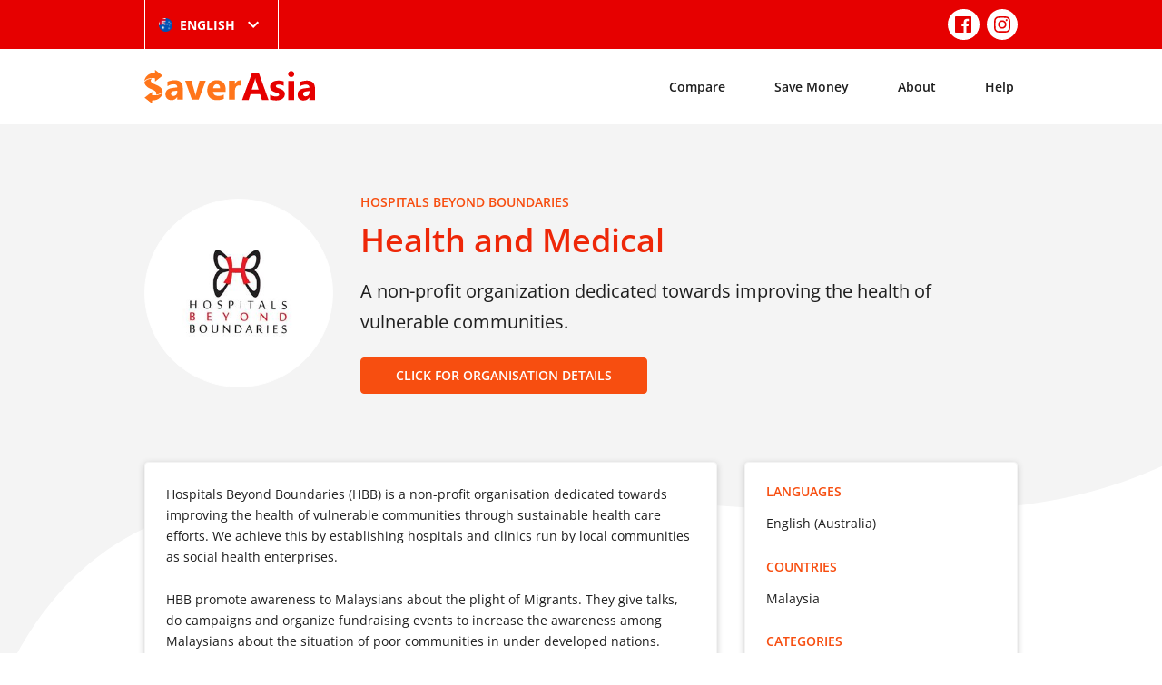

--- FILE ---
content_type: text/html; charset=UTF-8
request_url: https://saverasia.com/au/local-support/hospitals-beyond-boundaries/
body_size: 51515
content:
<!doctype html>
<html lang="en-AU" prefix="og: http://ogp.me/ns# article: http://ogp.me/ns/article#">

<head>
	<meta charset="UTF-8" />
	<meta name="viewport" content="width=device-width, initial-scale=1" />
	<link rel="apple-touch-icon" sizes="57x57" href="/img/apple-icon-57x57.png">
	<link rel="apple-touch-icon" sizes="60x60" href="/img/apple-icon-60x60.png">
	<link rel="apple-touch-icon" sizes="72x72" href="/img/apple-icon-72x72.png">
	<link rel="apple-touch-icon" sizes="76x76" href="/img/apple-icon-76x76.png">
	<link rel="apple-touch-icon" sizes="114x114" href="/img/apple-icon-114x114.png">
	<link rel="apple-touch-icon" sizes="120x120" href="/img/apple-icon-120x120.png">
	<link rel="apple-touch-icon" sizes="144x144" href="/img/apple-icon-144x144.png">
	<link rel="apple-touch-icon" sizes="152x152" href="/img/apple-icon-152x152.png">
	<link rel="apple-touch-icon" sizes="180x180" href="/img/apple-icon-180x180.png">
	<link rel="shortcut icon" href="/img/favicon.ico">
	<link rel="icon" type="image/png" sizes="192x192" href="/img/android-icon-192x192.png">
	<link rel="icon" type="image/png" sizes="32x32" href="/img/favicon-32x32.png">
	<link rel="icon" type="image/png" sizes="96x96" href="/img/favicon-96x96.png">
	<link rel="icon" type="image/png" sizes="16x16" href="/img/favicon-16x16.png">
	<link rel="manifest" href="/img/manifest.json">
	<link rel="mask-icon" href="/img/safari-pinned-tab.svg" color="#e60000">
	<meta name="msapplication-TileColor" content="#e60000">
	<meta name="msapplication-TileImage" content="/img/ms-icon-144x144.png">
	<meta name="theme-color" content="#e60000">
	<title>Hospitals Beyond Boundaries &#8211; SaverAsia</title>
<meta name='robots' content='max-image-preview:large' />
<link rel="alternate" href="https://saverasia.com/au/local-support/hospitals-beyond-boundaries/" hreflang="en-AU" />
<link rel="alternate" href="https://saverasia.com/local-support/hospitals-beyond-boundaries-en-translation/" hreflang="en-US" />
<link rel="alternate" href="https://saverasia.com/nz/local-support/hospitals-beyond-boundaries/" hreflang="en-NZ" />
<link rel='stylesheet' id='wp-block-library-css' href='https://saverasia.com/wp-includes/css/dist/block-library/style.min.css?ver=6.1.9' type='text/css' media='all' />
<link rel='stylesheet' id='classic-theme-styles-css' href='https://saverasia.com/wp-includes/css/classic-themes.min.css?ver=1' type='text/css' media='all' />
<style id='global-styles-inline-css' type='text/css'>
body{--wp--preset--color--black: #000000;--wp--preset--color--cyan-bluish-gray: #abb8c3;--wp--preset--color--white: #ffffff;--wp--preset--color--pale-pink: #f78da7;--wp--preset--color--vivid-red: #cf2e2e;--wp--preset--color--luminous-vivid-orange: #ff6900;--wp--preset--color--luminous-vivid-amber: #fcb900;--wp--preset--color--light-green-cyan: #7bdcb5;--wp--preset--color--vivid-green-cyan: #00d084;--wp--preset--color--pale-cyan-blue: #8ed1fc;--wp--preset--color--vivid-cyan-blue: #0693e3;--wp--preset--color--vivid-purple: #9b51e0;--wp--preset--gradient--vivid-cyan-blue-to-vivid-purple: linear-gradient(135deg,rgba(6,147,227,1) 0%,rgb(155,81,224) 100%);--wp--preset--gradient--light-green-cyan-to-vivid-green-cyan: linear-gradient(135deg,rgb(122,220,180) 0%,rgb(0,208,130) 100%);--wp--preset--gradient--luminous-vivid-amber-to-luminous-vivid-orange: linear-gradient(135deg,rgba(252,185,0,1) 0%,rgba(255,105,0,1) 100%);--wp--preset--gradient--luminous-vivid-orange-to-vivid-red: linear-gradient(135deg,rgba(255,105,0,1) 0%,rgb(207,46,46) 100%);--wp--preset--gradient--very-light-gray-to-cyan-bluish-gray: linear-gradient(135deg,rgb(238,238,238) 0%,rgb(169,184,195) 100%);--wp--preset--gradient--cool-to-warm-spectrum: linear-gradient(135deg,rgb(74,234,220) 0%,rgb(151,120,209) 20%,rgb(207,42,186) 40%,rgb(238,44,130) 60%,rgb(251,105,98) 80%,rgb(254,248,76) 100%);--wp--preset--gradient--blush-light-purple: linear-gradient(135deg,rgb(255,206,236) 0%,rgb(152,150,240) 100%);--wp--preset--gradient--blush-bordeaux: linear-gradient(135deg,rgb(254,205,165) 0%,rgb(254,45,45) 50%,rgb(107,0,62) 100%);--wp--preset--gradient--luminous-dusk: linear-gradient(135deg,rgb(255,203,112) 0%,rgb(199,81,192) 50%,rgb(65,88,208) 100%);--wp--preset--gradient--pale-ocean: linear-gradient(135deg,rgb(255,245,203) 0%,rgb(182,227,212) 50%,rgb(51,167,181) 100%);--wp--preset--gradient--electric-grass: linear-gradient(135deg,rgb(202,248,128) 0%,rgb(113,206,126) 100%);--wp--preset--gradient--midnight: linear-gradient(135deg,rgb(2,3,129) 0%,rgb(40,116,252) 100%);--wp--preset--duotone--dark-grayscale: url('#wp-duotone-dark-grayscale');--wp--preset--duotone--grayscale: url('#wp-duotone-grayscale');--wp--preset--duotone--purple-yellow: url('#wp-duotone-purple-yellow');--wp--preset--duotone--blue-red: url('#wp-duotone-blue-red');--wp--preset--duotone--midnight: url('#wp-duotone-midnight');--wp--preset--duotone--magenta-yellow: url('#wp-duotone-magenta-yellow');--wp--preset--duotone--purple-green: url('#wp-duotone-purple-green');--wp--preset--duotone--blue-orange: url('#wp-duotone-blue-orange');--wp--preset--font-size--small: 13px;--wp--preset--font-size--medium: 20px;--wp--preset--font-size--large: 36px;--wp--preset--font-size--x-large: 42px;--wp--preset--spacing--20: 0.44rem;--wp--preset--spacing--30: 0.67rem;--wp--preset--spacing--40: 1rem;--wp--preset--spacing--50: 1.5rem;--wp--preset--spacing--60: 2.25rem;--wp--preset--spacing--70: 3.38rem;--wp--preset--spacing--80: 5.06rem;}:where(.is-layout-flex){gap: 0.5em;}body .is-layout-flow > .alignleft{float: left;margin-inline-start: 0;margin-inline-end: 2em;}body .is-layout-flow > .alignright{float: right;margin-inline-start: 2em;margin-inline-end: 0;}body .is-layout-flow > .aligncenter{margin-left: auto !important;margin-right: auto !important;}body .is-layout-constrained > .alignleft{float: left;margin-inline-start: 0;margin-inline-end: 2em;}body .is-layout-constrained > .alignright{float: right;margin-inline-start: 2em;margin-inline-end: 0;}body .is-layout-constrained > .aligncenter{margin-left: auto !important;margin-right: auto !important;}body .is-layout-constrained > :where(:not(.alignleft):not(.alignright):not(.alignfull)){max-width: var(--wp--style--global--content-size);margin-left: auto !important;margin-right: auto !important;}body .is-layout-constrained > .alignwide{max-width: var(--wp--style--global--wide-size);}body .is-layout-flex{display: flex;}body .is-layout-flex{flex-wrap: wrap;align-items: center;}body .is-layout-flex > *{margin: 0;}:where(.wp-block-columns.is-layout-flex){gap: 2em;}.has-black-color{color: var(--wp--preset--color--black) !important;}.has-cyan-bluish-gray-color{color: var(--wp--preset--color--cyan-bluish-gray) !important;}.has-white-color{color: var(--wp--preset--color--white) !important;}.has-pale-pink-color{color: var(--wp--preset--color--pale-pink) !important;}.has-vivid-red-color{color: var(--wp--preset--color--vivid-red) !important;}.has-luminous-vivid-orange-color{color: var(--wp--preset--color--luminous-vivid-orange) !important;}.has-luminous-vivid-amber-color{color: var(--wp--preset--color--luminous-vivid-amber) !important;}.has-light-green-cyan-color{color: var(--wp--preset--color--light-green-cyan) !important;}.has-vivid-green-cyan-color{color: var(--wp--preset--color--vivid-green-cyan) !important;}.has-pale-cyan-blue-color{color: var(--wp--preset--color--pale-cyan-blue) !important;}.has-vivid-cyan-blue-color{color: var(--wp--preset--color--vivid-cyan-blue) !important;}.has-vivid-purple-color{color: var(--wp--preset--color--vivid-purple) !important;}.has-black-background-color{background-color: var(--wp--preset--color--black) !important;}.has-cyan-bluish-gray-background-color{background-color: var(--wp--preset--color--cyan-bluish-gray) !important;}.has-white-background-color{background-color: var(--wp--preset--color--white) !important;}.has-pale-pink-background-color{background-color: var(--wp--preset--color--pale-pink) !important;}.has-vivid-red-background-color{background-color: var(--wp--preset--color--vivid-red) !important;}.has-luminous-vivid-orange-background-color{background-color: var(--wp--preset--color--luminous-vivid-orange) !important;}.has-luminous-vivid-amber-background-color{background-color: var(--wp--preset--color--luminous-vivid-amber) !important;}.has-light-green-cyan-background-color{background-color: var(--wp--preset--color--light-green-cyan) !important;}.has-vivid-green-cyan-background-color{background-color: var(--wp--preset--color--vivid-green-cyan) !important;}.has-pale-cyan-blue-background-color{background-color: var(--wp--preset--color--pale-cyan-blue) !important;}.has-vivid-cyan-blue-background-color{background-color: var(--wp--preset--color--vivid-cyan-blue) !important;}.has-vivid-purple-background-color{background-color: var(--wp--preset--color--vivid-purple) !important;}.has-black-border-color{border-color: var(--wp--preset--color--black) !important;}.has-cyan-bluish-gray-border-color{border-color: var(--wp--preset--color--cyan-bluish-gray) !important;}.has-white-border-color{border-color: var(--wp--preset--color--white) !important;}.has-pale-pink-border-color{border-color: var(--wp--preset--color--pale-pink) !important;}.has-vivid-red-border-color{border-color: var(--wp--preset--color--vivid-red) !important;}.has-luminous-vivid-orange-border-color{border-color: var(--wp--preset--color--luminous-vivid-orange) !important;}.has-luminous-vivid-amber-border-color{border-color: var(--wp--preset--color--luminous-vivid-amber) !important;}.has-light-green-cyan-border-color{border-color: var(--wp--preset--color--light-green-cyan) !important;}.has-vivid-green-cyan-border-color{border-color: var(--wp--preset--color--vivid-green-cyan) !important;}.has-pale-cyan-blue-border-color{border-color: var(--wp--preset--color--pale-cyan-blue) !important;}.has-vivid-cyan-blue-border-color{border-color: var(--wp--preset--color--vivid-cyan-blue) !important;}.has-vivid-purple-border-color{border-color: var(--wp--preset--color--vivid-purple) !important;}.has-vivid-cyan-blue-to-vivid-purple-gradient-background{background: var(--wp--preset--gradient--vivid-cyan-blue-to-vivid-purple) !important;}.has-light-green-cyan-to-vivid-green-cyan-gradient-background{background: var(--wp--preset--gradient--light-green-cyan-to-vivid-green-cyan) !important;}.has-luminous-vivid-amber-to-luminous-vivid-orange-gradient-background{background: var(--wp--preset--gradient--luminous-vivid-amber-to-luminous-vivid-orange) !important;}.has-luminous-vivid-orange-to-vivid-red-gradient-background{background: var(--wp--preset--gradient--luminous-vivid-orange-to-vivid-red) !important;}.has-very-light-gray-to-cyan-bluish-gray-gradient-background{background: var(--wp--preset--gradient--very-light-gray-to-cyan-bluish-gray) !important;}.has-cool-to-warm-spectrum-gradient-background{background: var(--wp--preset--gradient--cool-to-warm-spectrum) !important;}.has-blush-light-purple-gradient-background{background: var(--wp--preset--gradient--blush-light-purple) !important;}.has-blush-bordeaux-gradient-background{background: var(--wp--preset--gradient--blush-bordeaux) !important;}.has-luminous-dusk-gradient-background{background: var(--wp--preset--gradient--luminous-dusk) !important;}.has-pale-ocean-gradient-background{background: var(--wp--preset--gradient--pale-ocean) !important;}.has-electric-grass-gradient-background{background: var(--wp--preset--gradient--electric-grass) !important;}.has-midnight-gradient-background{background: var(--wp--preset--gradient--midnight) !important;}.has-small-font-size{font-size: var(--wp--preset--font-size--small) !important;}.has-medium-font-size{font-size: var(--wp--preset--font-size--medium) !important;}.has-large-font-size{font-size: var(--wp--preset--font-size--large) !important;}.has-x-large-font-size{font-size: var(--wp--preset--font-size--x-large) !important;}
.wp-block-navigation a:where(:not(.wp-element-button)){color: inherit;}
:where(.wp-block-columns.is-layout-flex){gap: 2em;}
.wp-block-pullquote{font-size: 1.5em;line-height: 1.6;}
</style>
<link rel='stylesheet' id='theme-css' href='https://saverasia.com/css/theme.min.css?ver=2.1.6' type='text/css' media='all' />
<link rel="canonical" href="https://saverasia.com/au/local-support/hospitals-beyond-boundaries/" />
<meta property="og:title" name="og:title" content="Hospitals Beyond Boundaries" />
<meta property="og:type" name="og:type" content="website" />
<meta property="og:image" name="og:image" content="https://saverasia.com/images/site/HBB.jpg" />
<meta property="og:url" name="og:url" content="https://saverasia.com/au/local-support/hospitals-beyond-boundaries/" />
<meta property="og:description" name="og:description" content="A non-profit organization dedicated towards improving the health of vulnerable communities." />
<meta property="og:locale" name="og:locale" content="en_AU" />
<meta property="og:site_name" name="og:site_name" content="SaverAsia" />
<meta property="twitter:card" name="twitter:card" content="summary_large_image" />
<meta property="article:published_time" name="article:published_time" content="2020-07-31T07:55:54+10:00" />
<meta property="article:modified_time" name="article:modified_time" content="2021-04-01T15:33:03+11:00" />
<meta property="article:author" name="article:author" content="https://saverasia.com/au/author/manager/" />
      <meta name="onesignal" content="wordpress-plugin"/>
            <script>

      window.OneSignal = window.OneSignal || [];

      OneSignal.push( function() {
        OneSignal.SERVICE_WORKER_UPDATER_PATH = 'OneSignalSDKUpdaterWorker.js';
                      OneSignal.SERVICE_WORKER_PATH = 'OneSignalSDKWorker.js';
                      OneSignal.SERVICE_WORKER_PARAM = { scope: '/wp-content/plugins/onesignal-free-web-push-notifications/sdk_files/push/onesignal/' };
        OneSignal.setDefaultNotificationUrl("https://saverasia.com");
        var oneSignal_options = {};
        window._oneSignalInitOptions = oneSignal_options;

        oneSignal_options['wordpress'] = true;
oneSignal_options['appId'] = 'd72643e6-4cc4-40bd-8530-69d4229a4d75';
oneSignal_options['allowLocalhostAsSecureOrigin'] = true;
oneSignal_options['welcomeNotification'] = { };
oneSignal_options['welcomeNotification']['title'] = "Welcome to SaverAsia";
oneSignal_options['welcomeNotification']['message'] = "Thanks for subscribing!";
oneSignal_options['path'] = "https://saverasia.com/wp-content/plugins/onesignal-free-web-push-notifications/sdk_files/";
oneSignal_options['promptOptions'] = { };
oneSignal_options['promptOptions']['actionMessage'] = "Subscribe to get notified about the best rates and promotions on money transfers.";
oneSignal_options['promptOptions']['exampleNotificationTitleDesktop'] = "This is an example notification";
oneSignal_options['promptOptions']['exampleNotificationMessageDesktop'] = "Notifications will appear on your desktop";
oneSignal_options['promptOptions']['exampleNotificationTitleMobile'] = "Example notification";
oneSignal_options['promptOptions']['exampleNotificationMessageMobile'] = "Notifications will appear on your device";
oneSignal_options['promptOptions']['exampleNotificationCaption'] = "(you can unsubscribe anytime)";
oneSignal_options['promptOptions']['acceptButtonText'] = "ALLOW";
oneSignal_options['promptOptions']['cancelButtonText'] = "NO THANKS";
oneSignal_options['promptOptions']['autoAcceptTitle'] = "Click Allow";
oneSignal_options['notifyButton'] = { };
oneSignal_options['notifyButton']['enable'] = true;
oneSignal_options['notifyButton']['position'] = 'bottom-right';
oneSignal_options['notifyButton']['theme'] = 'default';
oneSignal_options['notifyButton']['size'] = 'medium';
oneSignal_options['notifyButton']['showCredit'] = true;
oneSignal_options['notifyButton']['text'] = {};
oneSignal_options['notifyButton']['text']['tip.state.unsubscribed'] = 'Subscribe to notifications';
oneSignal_options['notifyButton']['text']['tip.state.subscribed'] = 'You&#039;re subscribed to notifications';
oneSignal_options['notifyButton']['text']['tip.state.blocked'] = 'You&#039;ve blocked notifications';
oneSignal_options['notifyButton']['text']['message.action.subscribed'] = 'Thanks for subscribing!';
oneSignal_options['notifyButton']['text']['message.action.resubscribed'] = 'You&#039;re subscribed to notifications';
oneSignal_options['notifyButton']['text']['message.action.unsubscribed'] = 'You won&#039;t receive notifications again';
oneSignal_options['notifyButton']['text']['dialog.main.title'] = 'Manage Site Notifications';
oneSignal_options['notifyButton']['text']['dialog.main.button.subscribe'] = 'SUBSCRIBE';
oneSignal_options['notifyButton']['text']['dialog.main.button.unsubscribe'] = 'UNSUBSCRIBE';
oneSignal_options['notifyButton']['text']['dialog.blocked.title'] = 'Unblock Notifications';
oneSignal_options['notifyButton']['text']['dialog.blocked.message'] = 'Follow these instructions to allow notifications:';
oneSignal_options['notifyButton']['colors'] = {};
oneSignal_options['notifyButton']['colors']['circle.background'] = '#F26024';
oneSignal_options['notifyButton']['colors']['pulse.color'] = '#F26024';
oneSignal_options['notifyButton']['colors']['dialog.button.background'] = '#F26024';
oneSignal_options['notifyButton']['colors']['dialog.button.background.hovering'] = '#E62A27';
oneSignal_options['notifyButton']['colors']['dialog.button.background.active'] = '#AC0101';
                OneSignal.init(window._oneSignalInitOptions);
                      });

      function documentInitOneSignal() {
        var oneSignal_elements = document.getElementsByClassName("OneSignal-prompt");

        var oneSignalLinkClickHandler = function(event) { OneSignal.push(['registerForPushNotifications']); event.preventDefault(); };        for(var i = 0; i < oneSignal_elements.length; i++)
          oneSignal_elements[i].addEventListener('click', oneSignalLinkClickHandler, false);
      }

      if (document.readyState === 'complete') {
           documentInitOneSignal();
      }
      else {
           window.addEventListener("load", function(event){
               documentInitOneSignal();
          });
      }
    </script>
	<!-- Google tag (gtag.js) -->
<script async src="https://www.googletagmanager.com/gtag/js?id=G-VPWL0DJB3Z"></script>
<script>
  window.dataLayer = window.dataLayer || [];
  function gtag(){dataLayer.push(arguments);}
  gtag('js', new Date());

  gtag('config', 'G-VPWL0DJB3Z');
</script>	<!-- Facebook Pixel Code -->
<script>
!function(f,b,e,v,n,t,s)
{if(f.fbq)return;n=f.fbq=function(){n.callMethod?
n.callMethod.apply(n,arguments):n.queue.push(arguments)};
if(!f._fbq)f._fbq=n;n.push=n;n.loaded=!0;n.version='2.0';
n.queue=[];t=b.createElement(e);t.async=!0;
t.src=v;s=b.getElementsByTagName(e)[0];
s.parentNode.insertBefore(t,s)}(window,document,'script',
'https://connect.facebook.net/en_US/fbevents.js');
fbq('init', '422665818840332');
fbq('track', 'PageView');
</script>
<noscript>
<img height="1" width="1" src="https://www.facebook.com/tr?id=422665818840332&ev=PageView&noscript=1"/>
</noscript>
<!-- End Facebook Pixel Code -->

<meta name="facebook-domain-verification" content="9o28o7jsjt346a69r5bowmzayjj7gp" />	</head>

<body>
		<div id="page" class="site">
		<header class="site-top-header">
			<div class="container">
				<div class="left">
						<div class="select-hidden">
		<select class="translations-select" name="translation" onchange="if (this.value) window.location.href=this.value">
							<option value="https://saverasia.com/au/local-support/hospitals-beyond-boundaries/"  selected='selected'>English (Australia)</option>
							<option value="https://saverasia.com/local-support/hospitals-beyond-boundaries-en-translation/" >English (United States)</option>
							<option value="https://saverasia.com/nz/local-support/hospitals-beyond-boundaries/" >English (New Zealand)</option>
							<option value="https://saverasia.com/uk/" >English (United Kingdom)</option>
							<option value="https://saverasia.com/id/" >Bahasa</option>
							<option value="https://saverasia.com/my/" >Burmese</option>
							<option value="https://saverasia.com/km/" >Khmer</option>
							<option value="https://saverasia.com/bn/" >Bengali</option>
							<option value="https://saverasia.com/ne/" >Nepali</option>
							<option value="https://saverasia.com/hi/" >Hindi</option>
					</select>
		<div class="select-style">
			<img data-attr="2" src="https://saverasia.com/wp-content/themes/saverasia/assets/img/flags/AU.png" title="English (Australia)" alt="English (Australia)" />
			<span>English </span>
			<svg class="svg-icon" width="24" height="24" aria-hidden="true" role="img" focusable="false" xmlns="http://www.w3.org/2000/svg" viewBox="0 0 24 24"><path d="M7.41 8.59L12 13.17l4.59-4.58L18 10l-6 6-6-6 1.41-1.41z"></path><path fill="none" d="M0 0h24v24H0V0z"></path></svg>		</div>
	</div>
				</div>
									<div class="right">
												<nav class="social-navigation" aria-label="Social">
							<ul>
																	<li><a href="https://www.facebook.com/saverasiasocials" target="_blank"><svg class="svg-icon" width="32" height="24" aria-hidden="true" role="img" focusable="false" viewBox="0 0 24 24" version="1.1" xmlns="http://www.w3.org/2000/svg" xmlns:xlink="http://www.w3.org/1999/xlink"><path d="M20.007,3H3.993C3.445,3,3,3.445,3,3.993v16.013C3,20.555,3.445,21,3.993,21h8.621v-6.971h-2.346v-2.717h2.346V9.31 c0-2.325,1.42-3.591,3.494-3.591c0.993,0,1.847,0.074,2.096,0.107v2.43l-1.438,0.001c-1.128,0-1.346,0.536-1.346,1.323v1.734h2.69 l-0.35,2.717h-2.34V21h4.587C20.555,21,21,20.555,21,20.007V3.993C21,3.445,20.555,3,20.007,3z"></path></svg></a></li>
																	<li><a href="https://www.instagram.com/saverasia" target="_blank"><svg class="svg-icon" width="32" height="24" aria-hidden="true" role="img" focusable="false" viewBox="0 0 24 24" version="1.1" xmlns="http://www.w3.org/2000/svg" xmlns:xlink="http://www.w3.org/1999/xlink"><path d="M12,4.622c2.403,0,2.688,0.009,3.637,0.052c0.877,0.04,1.354,0.187,1.671,0.31c0.42,0.163,0.72,0.358,1.035,0.673 c0.315,0.315,0.51,0.615,0.673,1.035c0.123,0.317,0.27,0.794,0.31,1.671c0.043,0.949,0.052,1.234,0.052,3.637 s-0.009,2.688-0.052,3.637c-0.04,0.877-0.187,1.354-0.31,1.671c-0.163,0.42-0.358,0.72-0.673,1.035 c-0.315,0.315-0.615,0.51-1.035,0.673c-0.317,0.123-0.794,0.27-1.671,0.31c-0.949,0.043-1.233,0.052-3.637,0.052 s-2.688-0.009-3.637-0.052c-0.877-0.04-1.354-0.187-1.671-0.31c-0.42-0.163-0.72-0.358-1.035-0.673 c-0.315-0.315-0.51-0.615-0.673-1.035c-0.123-0.317-0.27-0.794-0.31-1.671C4.631,14.688,4.622,14.403,4.622,12 s0.009-2.688,0.052-3.637c0.04-0.877,0.187-1.354,0.31-1.671c0.163-0.42,0.358-0.72,0.673-1.035 c0.315-0.315,0.615-0.51,1.035-0.673c0.317-0.123,0.794-0.27,1.671-0.31C9.312,4.631,9.597,4.622,12,4.622 M12,3 C9.556,3,9.249,3.01,8.289,3.054C7.331,3.098,6.677,3.25,6.105,3.472C5.513,3.702,5.011,4.01,4.511,4.511 c-0.5,0.5-0.808,1.002-1.038,1.594C3.25,6.677,3.098,7.331,3.054,8.289C3.01,9.249,3,9.556,3,12c0,2.444,0.01,2.751,0.054,3.711 c0.044,0.958,0.196,1.612,0.418,2.185c0.23,0.592,0.538,1.094,1.038,1.594c0.5,0.5,1.002,0.808,1.594,1.038 c0.572,0.222,1.227,0.375,2.185,0.418C9.249,20.99,9.556,21,12,21s2.751-0.01,3.711-0.054c0.958-0.044,1.612-0.196,2.185-0.418 c0.592-0.23,1.094-0.538,1.594-1.038c0.5-0.5,0.808-1.002,1.038-1.594c0.222-0.572,0.375-1.227,0.418-2.185 C20.99,14.751,21,14.444,21,12s-0.01-2.751-0.054-3.711c-0.044-0.958-0.196-1.612-0.418-2.185c-0.23-0.592-0.538-1.094-1.038-1.594 c-0.5-0.5-1.002-0.808-1.594-1.038c-0.572-0.222-1.227-0.375-2.185-0.418C14.751,3.01,14.444,3,12,3L12,3z M12,7.378 c-2.552,0-4.622,2.069-4.622,4.622S9.448,16.622,12,16.622s4.622-2.069,4.622-4.622S14.552,7.378,12,7.378z M12,15 c-1.657,0-3-1.343-3-3s1.343-3,3-3s3,1.343,3,3S13.657,15,12,15z M16.804,6.116c-0.596,0-1.08,0.484-1.08,1.08 s0.484,1.08,1.08,1.08c0.596,0,1.08-0.484,1.08-1.08S17.401,6.116,16.804,6.116z"></path></svg></a></li>
															</ul>
						</nav>
					</div>
							</div>
		</header>
		<header class="site-header">
			<div class="container">
				<a class="site-logo" href="https://saverasia.com/au/" rel="home">
					<svg class="svg-icon" width="886" height="176" aria-hidden="true" role="img" focusable="false" class="svg-icon" width="886" height="176" aria-hidden="true" role="img" focusable="false" xmlns="http://www.w3.org/2000/svg" viewBox="0 0 886 176" enable-background="new 0 0 886 176"><path class="color-primary" d="M557.87,18.88l-50.63,139.39h34.15l9.72-30.98h49.65l9.93,30.98h34.14L595.21,18.88H557.87z M557.68,103.06 l15.08-47.25c1.2-3.98,2.19-8.15,2.39-12.12h0.79c0.41,4.96,1.2,8.93,2.19,12.5l14.89,46.87H557.68z M727.44,116.36 c1.39,2.98,1.99,6.75,1.99,10.92c0,5.96-1.39,10.91-3.97,15.08c-2.78,4.38-6.16,7.74-10.32,10.33c-4.17,2.77-9.14,4.56-14.7,5.75 c-5.56,1.19-11.32,1.78-17.27,1.78c-10.92,0-21.04-1.58-30.37-4.96v-24.83c4.96,2.98,10.12,5.37,15.08,6.75 c5.16,1.4,9.92,2.18,14.3,2.18c5.55,0,9.93-0.78,12.9-2.18c3.17-1.39,4.76-3.77,4.76-6.75c0-1.99-0.79-3.57-2.18-4.97 c-1.39-1.39-3.37-2.37-5.55-3.36c-2.2-1-4.77-1.8-7.35-2.59c-2.58-0.78-4.96-1.58-7.55-2.57c-3.97-1.4-7.54-2.98-10.52-4.78 c-2.98-1.78-5.36-3.57-7.55-5.96c-2.19-2.39-3.58-4.97-4.76-7.93c-0.99-2.98-1.58-6.37-1.58-10.53c0-5.56,1.18-10.33,3.57-14.3 c2.38-4.17,5.55-7.34,9.72-9.92c3.97-2.59,8.74-4.38,13.9-5.57c5.17-1.18,10.73-1.78,16.28-1.78c4.57,0,8.95,0.4,13.5,1 c4.57,0.78,9.14,1.78,13.51,2.98v23.62c-3.98-2.38-8.14-3.97-12.52-5.16c-4.36-1.19-8.93-1.78-13.1-1.78 c-2.18,0-3.97,0.21-5.76,0.59c-1.79,0.4-3.38,1-4.76,1.59c-1.39,0.6-2.39,1.59-3.18,2.58c-0.8,0.99-1.2,2.18-1.2,3.58 c0,1.98,0.6,3.36,1.78,4.76c1.2,1.39,2.59,2.37,4.57,3.38c1.99,0.99,4.17,1.78,6.36,2.58c2.18,0.59,4.56,1.39,6.75,2.18 c3.97,1.59,7.74,2.98,11.12,4.76c3.18,1.8,5.95,3.77,8.33,5.96C724.07,111.2,725.85,113.78,727.44,116.36z M747.1,58.58h30.58v99.48 H747.1V58.58z M843.61,56.19c-6.16,0-12.91,0.8-20.27,2.59c-7.33,1.78-13.29,3.57-17.46,5.75v23.24 c10.72-7.15,22.03-10.53,33.75-10.53c11.71,0,17.66,5.56,17.66,16.28l-27,3.58c-22.82,2.98-34.35,14.09-34.35,33.35 c0,9.14,2.79,16.48,8.34,21.85c5.56,5.56,13.11,8.14,22.82,8.14c13.12,0,22.85-5.57,29.6-16.69h0.39v14.3h29V98.49 C886.1,70.29,872,56.19,843.61,56.19z M857.29,117.75c0,5.96-1.78,11.12-5.55,15.1c-3.58,3.97-8.34,5.96-14.1,5.96 c-4.17,0-7.36-1.19-9.74-3.38c-2.37-2.18-3.57-5.16-3.57-8.74c0-7.74,4.97-12.11,14.89-13.5l18.06-2.17V117.75z M778.32,22.08 c0,8.79-7.16,15.93-15.93,15.93c-8.79,0-15.93-7.15-15.93-15.93c0-8.78,7.15-15.93,15.93-15.93 C771.16,6.32,778.32,13.31,778.32,22.08z"></path><path class="color-secondary" d="M157.38,54.41c-5.96,0-12.91,0.8-20.25,2.58c-7.35,1.59-13.3,3.58-17.47,5.76v23.24 c10.53-6.96,21.84-10.53,33.75-10.53c11.71,0,17.67,5.35,17.67,16.28l-27,3.58c-23.03,2.98-34.35,14.1-34.35,33.35 c0,9.13,2.78,16.28,8.34,21.84c5.56,5.37,13.1,8.15,22.84,8.15c13.1,0,22.83-5.57,29.58-16.69h0.4v14.3h28.99V96.9 C199.88,68.5,185.78,54.41,157.38,54.41z M171.08,115.77c0,6.15-1.79,11.31-5.36,15.08c-3.58,3.97-8.34,5.96-14.1,5.96 c-4.17,0-7.55-1.19-9.93-3.38c-2.38-2.37-3.58-5.16-3.58-8.73c0-7.74,4.76-12.31,14.89-13.51l18.07-2.18V115.77z M286.84,56.8h32.17 l-37.13,99.48h-34.95L211.79,56.8h32.76l17.27,61.35c1.99,6.96,2.98,12.91,3.37,17.68h0.4c0.4-4.57,1.79-10.33,3.58-17.07 L286.84,56.8z M376.19,54.22c-14.1,0-26.01,4.76-35.54,14.49c-9.53,9.73-14.3,22.84-14.3,39.31c0,16.09,4.56,28.4,13.3,37.33 c8.74,8.93,21.24,13.31,37.33,13.31c14.89,0,26.8-2.39,35.94-7.36v-22.03c-8.34,5.16-17.87,7.74-28.79,7.74 c-17.28,0-26.41-7.15-27.4-21.64h64.93l0.2-13.11c0-14.89-3.97-26.41-11.91-35.15C402.01,58.58,390.69,54.22,376.19,54.22z M356.54,96.5c0.8-6.15,2.98-11.12,6.55-15.29c3.58-4.16,7.74-6.15,12.71-6.15c11.52,0,17.28,7.15,17.28,21.44H356.54z M504.66,56.19l0.2,28.4c-3.58-1.99-7.94-2.98-12.91-2.98c-6.55,0-11.91,2.39-15.69,7.34c-3.77,4.97-5.76,11.53-5.76,19.86v47.46 h-30.58V56.8h30.58v18.46h0.4C475.87,61.76,484.41,55,497.12,55C500.29,55,502.87,55.41,504.66,56.19z M59.81,130.11 c0.41-0.47,0.77-0.95,1.07-1.44c0.99-1.78,1.39-3.57,1.39-5.56c0-2.77-0.8-5.16-2.19-7.34c-1.59-2.18-3.58-4.17-6.35-5.96 c-2.78-1.78-5.76-3.57-9.53-5.16c-3.77-1.59-7.54-3.38-11.91-5.16C21.37,94.93,13.23,89.37,7.87,82.82 C3.66,77.67,1.18,71.66,0.3,64.9c7.83-14,24.82-17.91,39.18-18.44c-0.01,0.01-0.03,0.01-0.04,0.02c-1.99,1.19-3.58,2.79-4.76,4.36 c-1.19,1.59-1.59,3.58-1.59,5.76c0,2.39,0.6,4.36,1.79,6.35c1.19,1.99,2.98,3.57,5.16,5.16c2.18,1.59,4.96,3.38,8.34,4.97 c3.17,1.58,6.75,3.17,10.92,4.96c5.56,2.39,10.52,4.78,15.09,7.36c4.37,2.58,8.14,5.56,11.32,8.93c3.17,3.38,5.56,7.15,7.35,11.31 c0.9,2.1,1.54,4.41,1.96,6.91C88.86,122.58,77.04,128.47,59.81,130.11z M0,59.53C1.09,44.01,13.14,23.06,40.36,17.4 c4.7-0.98,9.83-1.51,15.45-1.47V0l23.93,18.84l9.73,7.66l5.13,4.04l-5.13,4.04l-12.66,9.97L55.81,61.09V43.72 c-1.21,0-6.22-0.54-12.84-0.53c-1.37,0-2.82,0.04-4.31,0.1c-0.02,0-0.05,0-0.07,0c-11.06,0.45-24.81,2.77-33.49,10.88 C3.17,55.79,1.48,57.58,0,59.53z M95.43,117.46c0.01,0.14,0.03,0.28,0.04,0.43c-1.79,18.12-18.23,42.87-55.72,42.59v3.53v12.4 L22.3,162.67L0.95,145.87l15.06-11.85l23.74-18.69v17.37c1.55,0,9.33,0.88,18.75,0.36c0.1-0.01,0.2-0.01,0.29-0.02l0.03,0.38 c5.45-0.45,10.43-1.34,14.95-2.63c5.34-1.4,10.48-3.56,14.7-6.83C91.15,122.05,93.48,119.89,95.43,117.46z"></path></svg>				</a>
				<nav class="main-navigation" aria-label="Main Menu">
					<div class="menu-main-container"><ul class="main-menu"><li id="menu-item-4321" class="menu-item menu-item-type-post_type menu-item-object-page menu-item-has-children menu-item-4321"><a href="https://saverasia.com/au/send-money-from-australia/" aria-haspopup="true" aria-expanded="false">Compare</a>
<ul class="sub-menu">
	<li id="menu-item--1" class="mobile-parent-nav-menu-item menu-item--1"><a href="https://saverasia.com/au/send-money-from-australia/">Compare</a></li>
	<li id="menu-item-4323" class="menu-item menu-item-type-post_type menu-item-object-page menu-item-4323"><a href="https://saverasia.com/au/send-money-from-australia/">Compare Rates</a></li>
	<li id="menu-item-98" class="menu-item menu-item-type-post_type menu-item-object-page menu-item-98"><a href="https://saverasia.com/au/why-compare/">Why Compare</a></li>
	<li id="menu-item-119" class="menu-item menu-item-type-post_type menu-item-object-page menu-item-119"><a href="https://saverasia.com/au/transfer-operators/">Transfer Operators</a></li>
</ul>
</li>
<li id="menu-item-740" class="menu-item menu-item-type-post_type menu-item-object-page menu-item-has-children menu-item-740"><a href="https://saverasia.com/au/finance-basics/" aria-haspopup="true" aria-expanded="false">Save Money</a>
<ul class="sub-menu">
	<li id="menu-item--2" class="mobile-parent-nav-menu-item menu-item--2"><a href="https://saverasia.com/au/finance-basics/">Save Money</a></li>
	<li id="menu-item-133" class="menu-item menu-item-type-post_type menu-item-object-page menu-item-133"><a href="https://saverasia.com/au/calculators/">Calculators</a></li>
	<li id="menu-item-318" class="menu-item menu-item-type-post_type menu-item-object-page menu-item-318"><a href="https://saverasia.com/au/finance-basics/">Finance Basics</a></li>
	<li id="menu-item-1902" class="menu-item menu-item-type-post_type menu-item-object-page menu-item-1902"><a href="https://saverasia.com/au/blog/">Blog</a></li>
</ul>
</li>
<li id="menu-item-741" class="menu-item menu-item-type-post_type menu-item-object-page menu-item-has-children menu-item-741"><a href="https://saverasia.com/au/about/" aria-haspopup="true" aria-expanded="false">About</a>
<ul class="sub-menu">
	<li id="menu-item--3" class="mobile-parent-nav-menu-item menu-item--3"><a href="https://saverasia.com/au/about/">About</a></li>
	<li id="menu-item-300" class="menu-item menu-item-type-post_type menu-item-object-page menu-item-300"><a href="https://saverasia.com/au/about/">About SaverAsia</a></li>
	<li id="menu-item-851" class="menu-item menu-item-type-post_type menu-item-object-page menu-item-851"><a href="https://saverasia.com/au/about-triangle-in-asean/">About TRIANGLE in ASEAN</a></li>
	<li id="menu-item-8284" class="menu-item menu-item-type-post_type menu-item-object-page menu-item-8284"><a href="https://saverasia.com/au/about-mwea/">About MWEA</a></li>
	<li id="menu-item-7375" class="menu-item menu-item-type-post_type menu-item-object-page menu-item-7375"><a href="https://saverasia.com/au/information-hub/">Information Hub</a></li>
</ul>
</li>
<li id="menu-item-742" class="menu-item menu-item-type-post_type menu-item-object-page menu-item-has-children menu-item-742"><a href="https://saverasia.com/au/contact/" aria-haspopup="true" aria-expanded="false">Help</a>
<ul class="sub-menu">
	<li id="menu-item--4" class="mobile-parent-nav-menu-item menu-item--4"><a href="https://saverasia.com/au/contact/">Help</a></li>
	<li id="menu-item-462" class="menu-item menu-item-type-post_type menu-item-object-page menu-item-462"><a href="https://saverasia.com/au/guide/">Guide</a></li>
	<li id="menu-item-315" class="menu-item menu-item-type-post_type menu-item-object-page menu-item-315"><a href="https://saverasia.com/au/contact/">Contact</a></li>
</ul>
</li>
</ul></div><button class="main-menu-toggle" tabindex="-1" aria-label="Open Menu" aria-expanded="false"><span></span></button>				</nav>
			</div>
		</header>
		<div id="content" class="site-content padding-bottom-xxl">


                    <section class="main-header">
                <div class="container">
                    <div class="row middle-xs">
                                                                                    <div class="col-xs-12 col-sm-auto">
                                    <div class="main-header--logo-bg">
                                        <img src="https://saverasia.com/images/site/HBB.jpg" class="main-header--logo">
                                    </div>
                                </div>
                                                                            <div class="col-xs-12 col-sm text-xs-center text-sm-start">
                                                            <div class="main-header--label">
                                    Hospitals Beyond Boundaries                                                                    </div>
                                                                                                                        <h1 class="main-header--title">Health and Medical</h1>
                                                                                                                        <div class="main-header--paragraph"><p>A non-profit organization dedicated towards improving the health of vulnerable communities.</p>
</div>
                                                                                                                    <a class="btn btn--primary" href="https://hbb.org.my/">CLICK FOR ORGANISATION DETAILS</a>
                                                    </div>
                    </div>
                </div>
                <svg class="svg-bg" width="1920" height="376" aria-hidden="true" role="img" focusable="false" xmlns="http://www.w3.org/2000/svg" preserveAspectRatio="none" viewBox="0 0 1920 376"><g id="Layer_2a2" data-name="Layer 2a2"><g id="Layer_1-2a2" data-name="Layer 1a2"><path d="M0,0V376c12.6-30.6,71.6-170.3,202.5-246.8C358.4,38,588.1,26.6,726,35.3c208.3,13.1,646,65.4,888.6,44.1C1738.4,68.5,1820.2,52.2,1920,7.1V0Z"/></g></g></svg>            </section>
            
			<section class="padding-bottom-xl">
			<div class="container">
				<div class="row">
					<div class="col-xs-12 col-md-8">
						<article class="text-container card card--white card--box-shadow">
							<p>Hospitals Beyond Boundaries (HBB) is a non-profit organisation dedicated towards improving the health of vulnerable communities through sustainable health care efforts. We achieve this by establishing hospitals and clinics run by local communities as social health enterprises.</p>
<p>HBB promote awareness to Malaysians about the plight of Migrants. They give talks, do campaigns and organize fundraising events to increase the awareness among Malaysians about the situation of poor communities in under developed nations.</p>
<p>They look across borders and help our neighbours in need.</p>
						</article>
					</div>
					<div class="col-xs-12 col-md-4">
						<div class="text-sidebar card card--white card--box-shadow">
																																																												<h4>Languages</h4>
										<ul>
																							<li>
													English (Australia)												</li>
																					</ul>
																																																																																	<h4>Countries</h4>
										<ul>
																							<li>
													Malaysia												</li>
																					</ul>
																																																							<h4>Categories</h4>
										<ul>
																							<li>
													Health and Medical												</li>
																					</ul>
																																					</div>
					</div>
				</div>
			</div>
		</section>
	
</div>
<footer class="site-footer">
	<div class="container">
		<div class="row">
			<div class="col-xs-12 col-md-4">
				<a class="site-logo" href="https://saverasia.com/au/" rel="home">
					<svg class="svg-icon" width="886" height="176" aria-hidden="true" role="img" focusable="false" class="svg-icon" width="886" height="176" aria-hidden="true" role="img" focusable="false" xmlns="http://www.w3.org/2000/svg" viewBox="0 0 886 176" enable-background="new 0 0 886 176"><path class="color-primary" d="M557.87,18.88l-50.63,139.39h34.15l9.72-30.98h49.65l9.93,30.98h34.14L595.21,18.88H557.87z M557.68,103.06 l15.08-47.25c1.2-3.98,2.19-8.15,2.39-12.12h0.79c0.41,4.96,1.2,8.93,2.19,12.5l14.89,46.87H557.68z M727.44,116.36 c1.39,2.98,1.99,6.75,1.99,10.92c0,5.96-1.39,10.91-3.97,15.08c-2.78,4.38-6.16,7.74-10.32,10.33c-4.17,2.77-9.14,4.56-14.7,5.75 c-5.56,1.19-11.32,1.78-17.27,1.78c-10.92,0-21.04-1.58-30.37-4.96v-24.83c4.96,2.98,10.12,5.37,15.08,6.75 c5.16,1.4,9.92,2.18,14.3,2.18c5.55,0,9.93-0.78,12.9-2.18c3.17-1.39,4.76-3.77,4.76-6.75c0-1.99-0.79-3.57-2.18-4.97 c-1.39-1.39-3.37-2.37-5.55-3.36c-2.2-1-4.77-1.8-7.35-2.59c-2.58-0.78-4.96-1.58-7.55-2.57c-3.97-1.4-7.54-2.98-10.52-4.78 c-2.98-1.78-5.36-3.57-7.55-5.96c-2.19-2.39-3.58-4.97-4.76-7.93c-0.99-2.98-1.58-6.37-1.58-10.53c0-5.56,1.18-10.33,3.57-14.3 c2.38-4.17,5.55-7.34,9.72-9.92c3.97-2.59,8.74-4.38,13.9-5.57c5.17-1.18,10.73-1.78,16.28-1.78c4.57,0,8.95,0.4,13.5,1 c4.57,0.78,9.14,1.78,13.51,2.98v23.62c-3.98-2.38-8.14-3.97-12.52-5.16c-4.36-1.19-8.93-1.78-13.1-1.78 c-2.18,0-3.97,0.21-5.76,0.59c-1.79,0.4-3.38,1-4.76,1.59c-1.39,0.6-2.39,1.59-3.18,2.58c-0.8,0.99-1.2,2.18-1.2,3.58 c0,1.98,0.6,3.36,1.78,4.76c1.2,1.39,2.59,2.37,4.57,3.38c1.99,0.99,4.17,1.78,6.36,2.58c2.18,0.59,4.56,1.39,6.75,2.18 c3.97,1.59,7.74,2.98,11.12,4.76c3.18,1.8,5.95,3.77,8.33,5.96C724.07,111.2,725.85,113.78,727.44,116.36z M747.1,58.58h30.58v99.48 H747.1V58.58z M843.61,56.19c-6.16,0-12.91,0.8-20.27,2.59c-7.33,1.78-13.29,3.57-17.46,5.75v23.24 c10.72-7.15,22.03-10.53,33.75-10.53c11.71,0,17.66,5.56,17.66,16.28l-27,3.58c-22.82,2.98-34.35,14.09-34.35,33.35 c0,9.14,2.79,16.48,8.34,21.85c5.56,5.56,13.11,8.14,22.82,8.14c13.12,0,22.85-5.57,29.6-16.69h0.39v14.3h29V98.49 C886.1,70.29,872,56.19,843.61,56.19z M857.29,117.75c0,5.96-1.78,11.12-5.55,15.1c-3.58,3.97-8.34,5.96-14.1,5.96 c-4.17,0-7.36-1.19-9.74-3.38c-2.37-2.18-3.57-5.16-3.57-8.74c0-7.74,4.97-12.11,14.89-13.5l18.06-2.17V117.75z M778.32,22.08 c0,8.79-7.16,15.93-15.93,15.93c-8.79,0-15.93-7.15-15.93-15.93c0-8.78,7.15-15.93,15.93-15.93 C771.16,6.32,778.32,13.31,778.32,22.08z"></path><path class="color-secondary" d="M157.38,54.41c-5.96,0-12.91,0.8-20.25,2.58c-7.35,1.59-13.3,3.58-17.47,5.76v23.24 c10.53-6.96,21.84-10.53,33.75-10.53c11.71,0,17.67,5.35,17.67,16.28l-27,3.58c-23.03,2.98-34.35,14.1-34.35,33.35 c0,9.13,2.78,16.28,8.34,21.84c5.56,5.37,13.1,8.15,22.84,8.15c13.1,0,22.83-5.57,29.58-16.69h0.4v14.3h28.99V96.9 C199.88,68.5,185.78,54.41,157.38,54.41z M171.08,115.77c0,6.15-1.79,11.31-5.36,15.08c-3.58,3.97-8.34,5.96-14.1,5.96 c-4.17,0-7.55-1.19-9.93-3.38c-2.38-2.37-3.58-5.16-3.58-8.73c0-7.74,4.76-12.31,14.89-13.51l18.07-2.18V115.77z M286.84,56.8h32.17 l-37.13,99.48h-34.95L211.79,56.8h32.76l17.27,61.35c1.99,6.96,2.98,12.91,3.37,17.68h0.4c0.4-4.57,1.79-10.33,3.58-17.07 L286.84,56.8z M376.19,54.22c-14.1,0-26.01,4.76-35.54,14.49c-9.53,9.73-14.3,22.84-14.3,39.31c0,16.09,4.56,28.4,13.3,37.33 c8.74,8.93,21.24,13.31,37.33,13.31c14.89,0,26.8-2.39,35.94-7.36v-22.03c-8.34,5.16-17.87,7.74-28.79,7.74 c-17.28,0-26.41-7.15-27.4-21.64h64.93l0.2-13.11c0-14.89-3.97-26.41-11.91-35.15C402.01,58.58,390.69,54.22,376.19,54.22z M356.54,96.5c0.8-6.15,2.98-11.12,6.55-15.29c3.58-4.16,7.74-6.15,12.71-6.15c11.52,0,17.28,7.15,17.28,21.44H356.54z M504.66,56.19l0.2,28.4c-3.58-1.99-7.94-2.98-12.91-2.98c-6.55,0-11.91,2.39-15.69,7.34c-3.77,4.97-5.76,11.53-5.76,19.86v47.46 h-30.58V56.8h30.58v18.46h0.4C475.87,61.76,484.41,55,497.12,55C500.29,55,502.87,55.41,504.66,56.19z M59.81,130.11 c0.41-0.47,0.77-0.95,1.07-1.44c0.99-1.78,1.39-3.57,1.39-5.56c0-2.77-0.8-5.16-2.19-7.34c-1.59-2.18-3.58-4.17-6.35-5.96 c-2.78-1.78-5.76-3.57-9.53-5.16c-3.77-1.59-7.54-3.38-11.91-5.16C21.37,94.93,13.23,89.37,7.87,82.82 C3.66,77.67,1.18,71.66,0.3,64.9c7.83-14,24.82-17.91,39.18-18.44c-0.01,0.01-0.03,0.01-0.04,0.02c-1.99,1.19-3.58,2.79-4.76,4.36 c-1.19,1.59-1.59,3.58-1.59,5.76c0,2.39,0.6,4.36,1.79,6.35c1.19,1.99,2.98,3.57,5.16,5.16c2.18,1.59,4.96,3.38,8.34,4.97 c3.17,1.58,6.75,3.17,10.92,4.96c5.56,2.39,10.52,4.78,15.09,7.36c4.37,2.58,8.14,5.56,11.32,8.93c3.17,3.38,5.56,7.15,7.35,11.31 c0.9,2.1,1.54,4.41,1.96,6.91C88.86,122.58,77.04,128.47,59.81,130.11z M0,59.53C1.09,44.01,13.14,23.06,40.36,17.4 c4.7-0.98,9.83-1.51,15.45-1.47V0l23.93,18.84l9.73,7.66l5.13,4.04l-5.13,4.04l-12.66,9.97L55.81,61.09V43.72 c-1.21,0-6.22-0.54-12.84-0.53c-1.37,0-2.82,0.04-4.31,0.1c-0.02,0-0.05,0-0.07,0c-11.06,0.45-24.81,2.77-33.49,10.88 C3.17,55.79,1.48,57.58,0,59.53z M95.43,117.46c0.01,0.14,0.03,0.28,0.04,0.43c-1.79,18.12-18.23,42.87-55.72,42.59v3.53v12.4 L22.3,162.67L0.95,145.87l15.06-11.85l23.74-18.69v17.37c1.55,0,9.33,0.88,18.75,0.36c0.1-0.01,0.2-0.01,0.29-0.02l0.03,0.38 c5.45-0.45,10.43-1.34,14.95-2.63c5.34-1.4,10.48-3.56,14.7-6.83C91.15,122.05,93.48,119.89,95.43,117.46z"></path></svg>				</a>
														<nav class="social-navigation" aria-label="Social">
						<ul>
															<li><a href="https://www.facebook.com/saverasiasocials" target="_blank"><svg class="svg-icon" width="32" height="24" aria-hidden="true" role="img" focusable="false" viewBox="0 0 24 24" version="1.1" xmlns="http://www.w3.org/2000/svg" xmlns:xlink="http://www.w3.org/1999/xlink"><path d="M20.007,3H3.993C3.445,3,3,3.445,3,3.993v16.013C3,20.555,3.445,21,3.993,21h8.621v-6.971h-2.346v-2.717h2.346V9.31 c0-2.325,1.42-3.591,3.494-3.591c0.993,0,1.847,0.074,2.096,0.107v2.43l-1.438,0.001c-1.128,0-1.346,0.536-1.346,1.323v1.734h2.69 l-0.35,2.717h-2.34V21h4.587C20.555,21,21,20.555,21,20.007V3.993C21,3.445,20.555,3,20.007,3z"></path></svg></a></li>
															<li><a href="https://www.instagram.com/saverasia" target="_blank"><svg class="svg-icon" width="32" height="24" aria-hidden="true" role="img" focusable="false" viewBox="0 0 24 24" version="1.1" xmlns="http://www.w3.org/2000/svg" xmlns:xlink="http://www.w3.org/1999/xlink"><path d="M12,4.622c2.403,0,2.688,0.009,3.637,0.052c0.877,0.04,1.354,0.187,1.671,0.31c0.42,0.163,0.72,0.358,1.035,0.673 c0.315,0.315,0.51,0.615,0.673,1.035c0.123,0.317,0.27,0.794,0.31,1.671c0.043,0.949,0.052,1.234,0.052,3.637 s-0.009,2.688-0.052,3.637c-0.04,0.877-0.187,1.354-0.31,1.671c-0.163,0.42-0.358,0.72-0.673,1.035 c-0.315,0.315-0.615,0.51-1.035,0.673c-0.317,0.123-0.794,0.27-1.671,0.31c-0.949,0.043-1.233,0.052-3.637,0.052 s-2.688-0.009-3.637-0.052c-0.877-0.04-1.354-0.187-1.671-0.31c-0.42-0.163-0.72-0.358-1.035-0.673 c-0.315-0.315-0.51-0.615-0.673-1.035c-0.123-0.317-0.27-0.794-0.31-1.671C4.631,14.688,4.622,14.403,4.622,12 s0.009-2.688,0.052-3.637c0.04-0.877,0.187-1.354,0.31-1.671c0.163-0.42,0.358-0.72,0.673-1.035 c0.315-0.315,0.615-0.51,1.035-0.673c0.317-0.123,0.794-0.27,1.671-0.31C9.312,4.631,9.597,4.622,12,4.622 M12,3 C9.556,3,9.249,3.01,8.289,3.054C7.331,3.098,6.677,3.25,6.105,3.472C5.513,3.702,5.011,4.01,4.511,4.511 c-0.5,0.5-0.808,1.002-1.038,1.594C3.25,6.677,3.098,7.331,3.054,8.289C3.01,9.249,3,9.556,3,12c0,2.444,0.01,2.751,0.054,3.711 c0.044,0.958,0.196,1.612,0.418,2.185c0.23,0.592,0.538,1.094,1.038,1.594c0.5,0.5,1.002,0.808,1.594,1.038 c0.572,0.222,1.227,0.375,2.185,0.418C9.249,20.99,9.556,21,12,21s2.751-0.01,3.711-0.054c0.958-0.044,1.612-0.196,2.185-0.418 c0.592-0.23,1.094-0.538,1.594-1.038c0.5-0.5,0.808-1.002,1.038-1.594c0.222-0.572,0.375-1.227,0.418-2.185 C20.99,14.751,21,14.444,21,12s-0.01-2.751-0.054-3.711c-0.044-0.958-0.196-1.612-0.418-2.185c-0.23-0.592-0.538-1.094-1.038-1.594 c-0.5-0.5-1.002-0.808-1.594-1.038c-0.572-0.222-1.227-0.375-2.185-0.418C14.751,3.01,14.444,3,12,3L12,3z M12,7.378 c-2.552,0-4.622,2.069-4.622,4.622S9.448,16.622,12,16.622s4.622-2.069,4.622-4.622S14.552,7.378,12,7.378z M12,15 c-1.657,0-3-1.343-3-3s1.343-3,3-3s3,1.343,3,3S13.657,15,12,15z M16.804,6.116c-0.596,0-1.08,0.484-1.08,1.08 s0.484,1.08,1.08,1.08c0.596,0,1.08-0.484,1.08-1.08S17.401,6.116,16.804,6.116z"></path></svg></a></li>
														<ul>
					</nav>
							</div>
							<div class="col-xs-12 col-md-8">
					<nav class="footer-navigation" aria-label="Footer Main Menu">
						<div class="menu-main-container"><ul id="menu-main-1" class="main-menu"><li class="menu-item menu-item-type-post_type menu-item-object-page menu-item-has-children menu-item-4321"><a href="https://saverasia.com/au/send-money-from-australia/" aria-haspopup="true" aria-expanded="false">Compare</a>
<ul class="sub-menu">
	<li id="menu-item--5" class="mobile-parent-nav-menu-item menu-item--5"><a href="https://saverasia.com/au/send-money-from-australia/">Compare</a></li>
	<li class="menu-item menu-item-type-post_type menu-item-object-page menu-item-4323"><a href="https://saverasia.com/au/send-money-from-australia/">Compare Rates</a></li>
	<li class="menu-item menu-item-type-post_type menu-item-object-page menu-item-98"><a href="https://saverasia.com/au/why-compare/">Why Compare</a></li>
	<li class="menu-item menu-item-type-post_type menu-item-object-page menu-item-119"><a href="https://saverasia.com/au/transfer-operators/">Transfer Operators</a></li>
</ul>
</li>
<li class="menu-item menu-item-type-post_type menu-item-object-page menu-item-has-children menu-item-740"><a href="https://saverasia.com/au/finance-basics/" aria-haspopup="true" aria-expanded="false">Save Money</a>
<ul class="sub-menu">
	<li id="menu-item--6" class="mobile-parent-nav-menu-item menu-item--6"><a href="https://saverasia.com/au/finance-basics/">Save Money</a></li>
	<li class="menu-item menu-item-type-post_type menu-item-object-page menu-item-133"><a href="https://saverasia.com/au/calculators/">Calculators</a></li>
	<li class="menu-item menu-item-type-post_type menu-item-object-page menu-item-318"><a href="https://saverasia.com/au/finance-basics/">Finance Basics</a></li>
	<li class="menu-item menu-item-type-post_type menu-item-object-page menu-item-1902"><a href="https://saverasia.com/au/blog/">Blog</a></li>
</ul>
</li>
<li class="menu-item menu-item-type-post_type menu-item-object-page menu-item-has-children menu-item-741"><a href="https://saverasia.com/au/about/" aria-haspopup="true" aria-expanded="false">About</a>
<ul class="sub-menu">
	<li id="menu-item--7" class="mobile-parent-nav-menu-item menu-item--7"><a href="https://saverasia.com/au/about/">About</a></li>
	<li class="menu-item menu-item-type-post_type menu-item-object-page menu-item-300"><a href="https://saverasia.com/au/about/">About SaverAsia</a></li>
	<li class="menu-item menu-item-type-post_type menu-item-object-page menu-item-851"><a href="https://saverasia.com/au/about-triangle-in-asean/">About TRIANGLE in ASEAN</a></li>
	<li class="menu-item menu-item-type-post_type menu-item-object-page menu-item-8284"><a href="https://saverasia.com/au/about-mwea/">About MWEA</a></li>
	<li class="menu-item menu-item-type-post_type menu-item-object-page menu-item-7375"><a href="https://saverasia.com/au/information-hub/">Information Hub</a></li>
</ul>
</li>
<li class="menu-item menu-item-type-post_type menu-item-object-page menu-item-has-children menu-item-742"><a href="https://saverasia.com/au/contact/" aria-haspopup="true" aria-expanded="false">Help</a>
<ul class="sub-menu">
	<li id="menu-item--8" class="mobile-parent-nav-menu-item menu-item--8"><a href="https://saverasia.com/au/contact/">Help</a></li>
	<li class="menu-item menu-item-type-post_type menu-item-object-page menu-item-462"><a href="https://saverasia.com/au/guide/">Guide</a></li>
	<li class="menu-item menu-item-type-post_type menu-item-object-page menu-item-315"><a href="https://saverasia.com/au/contact/">Contact</a></li>
</ul>
</li>
</ul></div>					</nav>
				</div>
			
		</div>
	</div>
</footer>
	<!-- footer-english (australia) -->
	<div class="site-copyright">
	<div class="container">
		<nav class="copyright-navigation" aria-label="Footer">
			<ul>
															<li><a href="https://saverasia.com/au/privacy-policy/">Privacy Policy</a></li>
													<li>© SaverAsia 2026</li>
				<li><a href="https://saver.global/" target="_blank">Saver Global Pty Ltd</a></li>
			</ul>
		</nav>
	</div>
</div>
</div>
<script type='text/javascript' src='https://www.google.com/recaptcha/api.js?ver=6.1.9' id='recaptcha-js'></script>
<script type='text/javascript' id='vendor-js-extra'>
/* <![CDATA[ */
var variables = {"ajaxurl":"https:\/\/saverasia.com\/wp-admin\/admin-ajax.php","compare":"https:\/\/saverasia.com\/au","resturl":"https:\/\/saverasia.com\/wp-json\/api\/v2\/","language":"au","srg_endpoint":"https:\/\/saverremit.com\/"};
var translation = {"please_select":"- Please select -","mid_market":"The mid market FX is","mystery_comparison_results":"<span class=\"red-dot\">Red<\/span> results were collected via mystery shopping on {{date}}","fortnightly_comparison_results":"<span class=\"amber-dot\">Orange<\/span> results were collected on {{date}}.","live_comparison_results":"<span class=\"green-dot\">Green<\/span> results are live as of today.","primary_income":"Primary Income","required":"This field is required","noval":"Please fill all the required field","invalidemail":"Please fill a valid email address","invalidphone":"Please fill a valid phone number","nosel":"Please select a valid value","invalidvalues":"One or more fields have invalid values","invaliddate":"Please enter a valid expiration date","noterm":"You must accept the Terms of Service","total_expense":"Total Expense","total_income":"Total Income","total":"Total","no_items":"No results were found","fx":"FX","fee":"Fee","promo":"Promo","details":"Details","send_money":"Send Money","no_additional_fees":"No additional fees","additional_fee":"Receiving and exchange fees may apply","to":"to","or":"or"};
/* ]]> */
</script>
<script type='text/javascript' src='https://saverasia.com/js/vendor.min.js?ver=2.1.6' id='vendor-js'></script>
<script type='text/javascript' src='https://saverasia.com/js/api.min.js?ver=2.1.6' id='api-js'></script>
<script type='text/javascript' src='https://saverasia.com/js/app.min.js?ver=2.1.6' id='app-js'></script>
<script type='text/javascript' src='https://cdn.onesignal.com/sdks/OneSignalSDK.js?ver=6.1.9' async='async' id='remote_sdk-js'></script>
</body>

</html>
